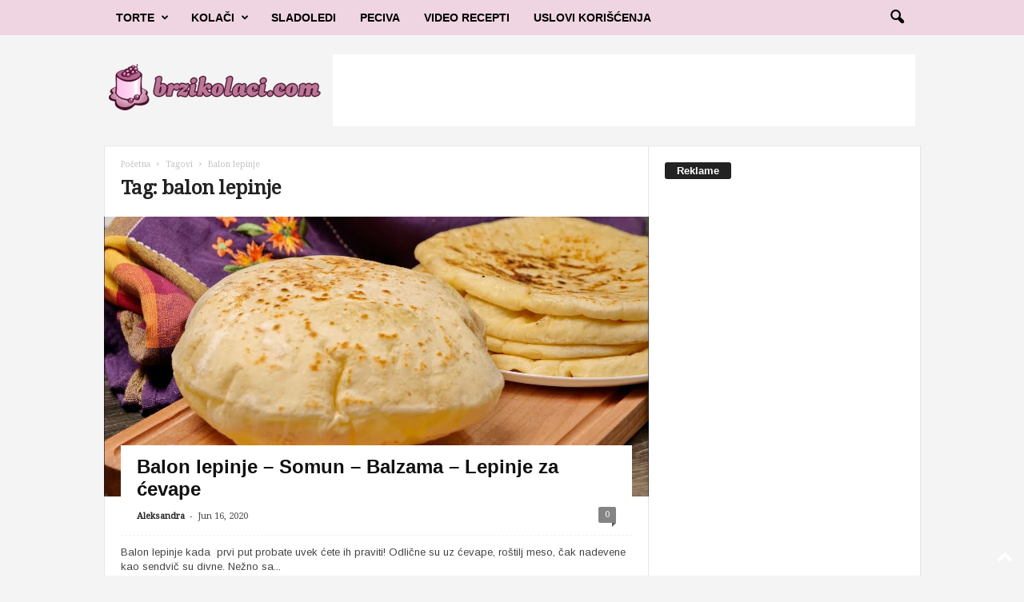

--- FILE ---
content_type: text/html; charset=utf-8
request_url: https://www.google.com/recaptcha/api2/aframe
body_size: 269
content:
<!DOCTYPE HTML><html><head><meta http-equiv="content-type" content="text/html; charset=UTF-8"></head><body><script nonce="fJx-4mLwvz6O6kjt93qTqQ">/** Anti-fraud and anti-abuse applications only. See google.com/recaptcha */ try{var clients={'sodar':'https://pagead2.googlesyndication.com/pagead/sodar?'};window.addEventListener("message",function(a){try{if(a.source===window.parent){var b=JSON.parse(a.data);var c=clients[b['id']];if(c){var d=document.createElement('img');d.src=c+b['params']+'&rc='+(localStorage.getItem("rc::a")?sessionStorage.getItem("rc::b"):"");window.document.body.appendChild(d);sessionStorage.setItem("rc::e",parseInt(sessionStorage.getItem("rc::e")||0)+1);localStorage.setItem("rc::h",'1768412787935');}}}catch(b){}});window.parent.postMessage("_grecaptcha_ready", "*");}catch(b){}</script></body></html>

--- FILE ---
content_type: application/javascript; charset=utf-8
request_url: https://fundingchoicesmessages.google.com/f/AGSKWxXtOgwNqi_EVHOPFkZHf8S6ojDx1JBu41-H5-ZNSl_Hqp0If6l-ovky2j0GM2XZTCqswbE4xgHqvLm1AdroDHYkOK2zq_2A6EMyslpDy6_Yqxog6S0CbWEcuLOs4CVYHk08NShrP6521KghYWobayI2vo3zYy6zGdL2d9zhLr2T18vZVvWbmJIPmOvw/_.nl/ads//bannerrotate..ashx?AdID=/ad-position-/ad_show.
body_size: -1292
content:
window['c70a523c-9e0b-41c0-ac2e-16fd6d6dcbd2'] = true;

--- FILE ---
content_type: application/javascript; charset=utf-8
request_url: https://fundingchoicesmessages.google.com/f/AGSKWxXkWr8tKlPZWowX29DoQksYEJ0aUy2s_Ekz-eR7CqQnFbtVrB-iNOw_3qr0FEoJpauP2zDd2DqKv8wpPMetDbrYCqIIKD3cRpOhXNgD_6_aEPLX-K9dXv3Poc42a36BgoU0XKqybw==?fccs=W251bGwsbnVsbCxudWxsLG51bGwsbnVsbCxudWxsLFsxNzY4NDEyNzg3LDgyNjAwMDAwMF0sbnVsbCxudWxsLG51bGwsW251bGwsWzcsNiwxMCw5XSxudWxsLDIsbnVsbCwiZW4iLG51bGwsbnVsbCxudWxsLG51bGwsbnVsbCwxXSwiaHR0cHM6Ly9icnppa29sYWNpLmNvbS90YWcvYmFsb24tbGVwaW5qZSIsbnVsbCxbWzgsIkdQMmFqWlhRQWdjIl0sWzksImVuLVVTIl0sWzE5LCIyIl0sWzI0LCIiXSxbMjksImZhbHNlIl1dXQ
body_size: 228
content:
if (typeof __googlefc.fcKernelManager.run === 'function') {"use strict";this.default_ContributorServingResponseClientJs=this.default_ContributorServingResponseClientJs||{};(function(_){var window=this;
try{
var np=function(a){this.A=_.t(a)};_.u(np,_.J);var op=function(a){this.A=_.t(a)};_.u(op,_.J);op.prototype.getWhitelistStatus=function(){return _.F(this,2)};var pp=function(a){this.A=_.t(a)};_.u(pp,_.J);var qp=_.Zc(pp),rp=function(a,b,c){this.B=a;this.j=_.A(b,np,1);this.l=_.A(b,_.Nk,3);this.F=_.A(b,op,4);a=this.B.location.hostname;this.D=_.Dg(this.j,2)&&_.O(this.j,2)!==""?_.O(this.j,2):a;a=new _.Og(_.Ok(this.l));this.C=new _.bh(_.q.document,this.D,a);this.console=null;this.o=new _.jp(this.B,c,a)};
rp.prototype.run=function(){if(_.O(this.j,3)){var a=this.C,b=_.O(this.j,3),c=_.dh(a),d=new _.Ug;b=_.fg(d,1,b);c=_.C(c,1,b);_.hh(a,c)}else _.eh(this.C,"FCNEC");_.lp(this.o,_.A(this.l,_.Ae,1),this.l.getDefaultConsentRevocationText(),this.l.getDefaultConsentRevocationCloseText(),this.l.getDefaultConsentRevocationAttestationText(),this.D);_.mp(this.o,_.F(this.F,1),this.F.getWhitelistStatus());var e;a=(e=this.B.googlefc)==null?void 0:e.__executeManualDeployment;a!==void 0&&typeof a==="function"&&_.Qo(this.o.G,
"manualDeploymentApi")};var sp=function(){};sp.prototype.run=function(a,b,c){var d;return _.v(function(e){d=qp(b);(new rp(a,d,c)).run();return e.return({})})};_.Rk(7,new sp);
}catch(e){_._DumpException(e)}
}).call(this,this.default_ContributorServingResponseClientJs);
// Google Inc.

//# sourceURL=/_/mss/boq-content-ads-contributor/_/js/k=boq-content-ads-contributor.ContributorServingResponseClientJs.en_US.GP2ajZXQAgc.es5.O/d=1/exm=ad_blocking_detection_executable,kernel_loader,loader_js_executable,web_iab_tcf_v2_signal_executable,web_iab_us_states_signal_executable/ed=1/rs=AJlcJMwxu1KDYCo_MT4gCPaAdBlhVAdLlg/m=cookie_refresh_executable
__googlefc.fcKernelManager.run('\x5b\x5b\x5b7,\x22\x5b\x5bnull,\\\x22brzikolaci.com\\\x22,\\\x22AKsRol9AiS9PfyJ4YnOnAliwlpv5E_WwuU6IOkqbO8Aun8TxiQ30GTTYOGl8wnI8NmMaiixNIHOLc0gzOU9KhMMqizDPbFECmQM5ZVrsSItiMEyuNxFnxl0TW2v3C_BC-Gw05iEtsxlSkmS2yygG7zRhzGCVKmOhXA\\\\u003d\\\\u003d\\\x22\x5d,null,\x5b\x5bnull,null,null,\\\x22https:\/\/fundingchoicesmessages.google.com\/f\/AGSKWxWGSV0NIDNt7Ra_jwmGiYp2SgxEOIEJKjCwaEY5g4wruqtR_m9mOysLPJfM6DdoOdZsQMAqb1hMHDJAF5roEAbPhSFkzQ8h75rWP75vHj3g299tvymGkvzgAeN8QwElvEZu_lshpg\\\\u003d\\\\u003d\\\x22\x5d,null,null,\x5bnull,null,null,\\\x22https:\/\/fundingchoicesmessages.google.com\/el\/AGSKWxUpaKRe6QvQJhKuJWJicJsjqAQ40P5CX7geaLavG2LnUDXGdJ6Eh8fO0OQc1vELOoEyXFCwdwQqGblIdDtGsi2oOYS-_376vlinPFqLpkHE4Zw3BcPjuofL2g_ohLBBizN0Yy5FXw\\\\u003d\\\\u003d\\\x22\x5d,null,\x5bnull,\x5b7,6,10,9\x5d,null,2,null,\\\x22en\\\x22,null,null,null,null,null,1\x5d,null,\\\x22Privacy and cookie settings\\\x22,\\\x22Close\\\x22,null,null,null,\\\x22Managed by Google. Complies with IAB TCF. CMP ID: 300\\\x22\x5d,\x5b3,1\x5d\x5d\x22\x5d\x5d,\x5bnull,null,null,\x22https:\/\/fundingchoicesmessages.google.com\/f\/AGSKWxXQ5Tk6PVdwXvOo4fMQNiI4qcV-DS2SK9GXy5pW0LcwJxQtOSVKPKvWJM1wtvNttmFBXWUdHF4qQgx3jRc0Jl21PmnKkR6sAZqtaLeqXcQGNT_KR3H_CmI8jESZoRufe0M3Lm2O1Q\\u003d\\u003d\x22\x5d\x5d');}